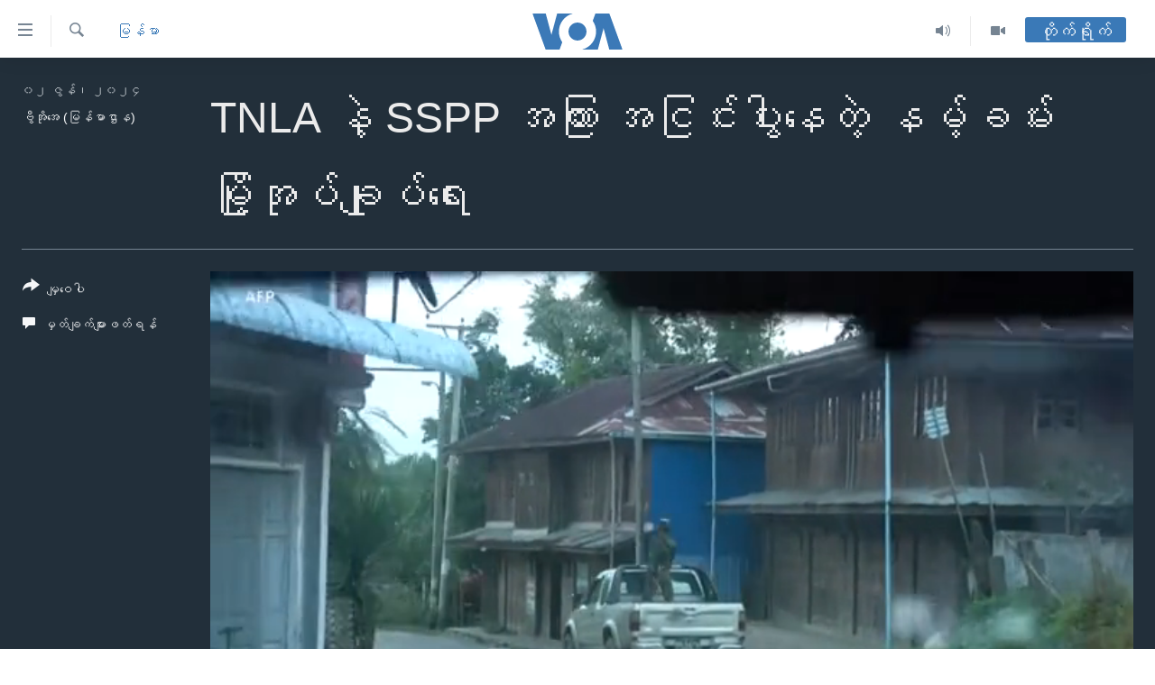

--- FILE ---
content_type: application/javascript; charset=UTF-8
request_url: https://voa-my-mm-409.disqus.com/count-data.js?1=7639036
body_size: 218
content:
var DISQUSWIDGETS;

if (typeof DISQUSWIDGETS != 'undefined') {
    DISQUSWIDGETS.displayCount({"text":{"and":"and","comments":{"zero":" ","multiple":"({num})","one":"(1)"}},"counts":[{"id":"7639036","comments":0}]});
}